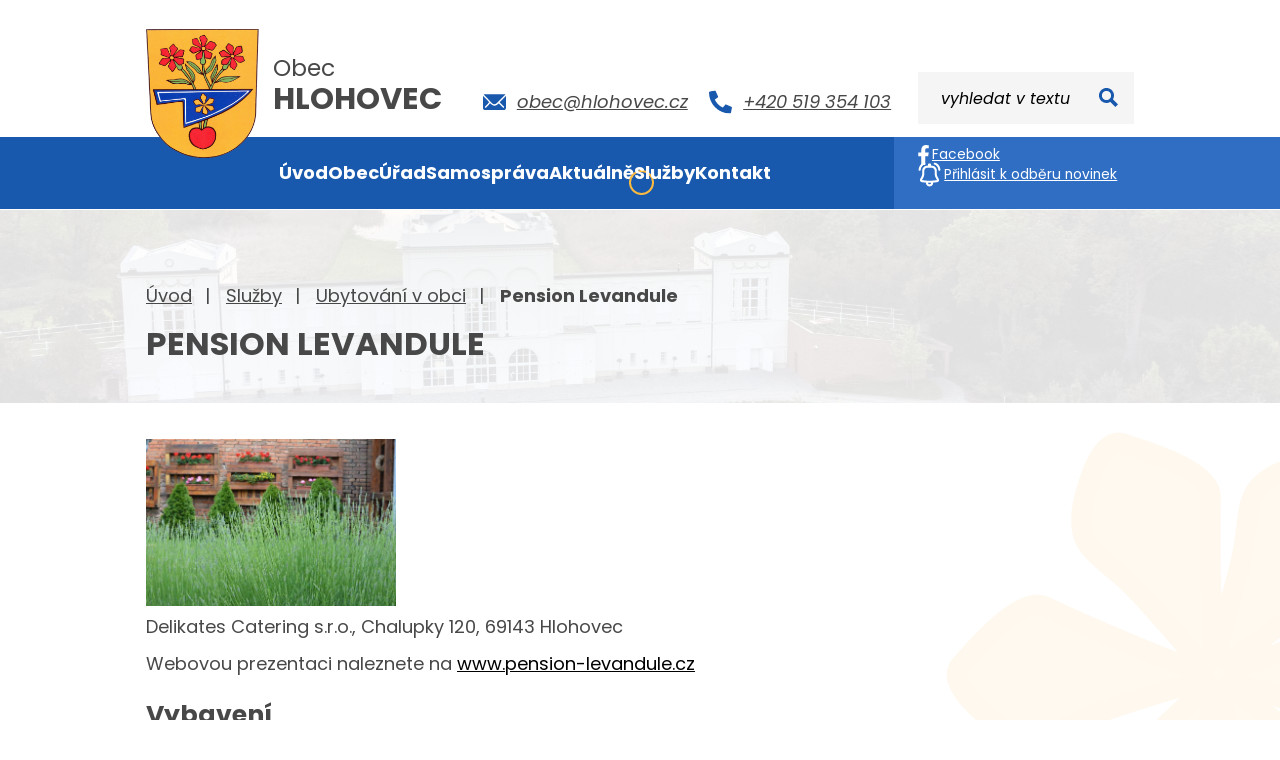

--- FILE ---
content_type: text/html; charset=utf-8
request_url: https://www.hlohovec.cz/ubytovani-v-obci/pension-levandule
body_size: 16864
content:
<!DOCTYPE html>
<html lang="cs" data-lang-system="cs">
	<head>



		<!--[if IE]><meta http-equiv="X-UA-Compatible" content="IE=EDGE"><![endif]-->
			<meta name="viewport" content="width=device-width, initial-scale=1, user-scalable=yes">
			<meta http-equiv="content-type" content="text/html; charset=utf-8" />
			<meta name="robots" content="index,follow" />
			<meta name="author" content="Antee s.r.o." />
			<meta name="description" content="Delikates Catering s.r.o., Chalupky 120, 69143 Hlohovec
Webovou prezentaci naleznete na www.pension-levandule.cz
Vybavení
UBYTOVÁNÍ
Vesnice, ve které žijeme a nabízíme ubytování, si zachovala svůj vesnický ráz. I když je Hlohovec v těsné blízkosti Lednice a Valtic, je stranou turistického ruchu. V našem pensionu se můžete ubytovat v pokoji dvoulůžkovém, třílůžkovém nebo větším apartmánu, který je vhodný i pro rodiny s dětmi. Každý pokoj má vlastní sociální zařízení /sprcha, WC/. V celém pensionu je bezdrátové wifi připojení a během pobytu mohou naši hosté využívat společenskou místnost či venkovní posezení na dvorku. Během pobytu je pro naše hosty k dispozici káva a čaj zdarma.
SNÍDANĚ A POLOPENZE
Dobrý den začíná dobrou snídaní. Součástí ubytování je proto bohatá snídaně. Můžete při ní ochutnat naše marmelády, pomazánky, zavařeniny, domácí vajíčka nebo ovocné šťávy. Pokud se o jídlo nechcete příliš starat ani večer, můžete to nechat na nás a domluvit se s námi na polopenzi. Rádi se postaráme o to, abyste se u nás dobře najedli.
Těšíme se na setkání s vámi a věříme, že se k nám budete rádi vracet." />
			<meta name="viewport" content="width=device-width, initial-scale=1, user-scalable=yes" />
			<meta property="og:image" content="http://www.hlohovec.cz/image.php?oid=10991045" />
<title>Pension Levandule | Obec Hlohovec, okres Břeclav</title>

		<link rel="stylesheet" type="text/css" href="https://cdn.antee.cz/jqueryui/1.8.20/css/smoothness/jquery-ui-1.8.20.custom.css?v=2" integrity="sha384-969tZdZyQm28oZBJc3HnOkX55bRgehf7P93uV7yHLjvpg/EMn7cdRjNDiJ3kYzs4" crossorigin="anonymous" />
		<link rel="stylesheet" type="text/css" href="/style.php?nid=UUdDR1Y=&amp;ver=1768399196" />
		<link rel="stylesheet" type="text/css" href="/css/libs.css?ver=1768399900" />
		<link rel="stylesheet" type="text/css" href="https://cdn.antee.cz/genericons/genericons/genericons.css?v=2" integrity="sha384-DVVni0eBddR2RAn0f3ykZjyh97AUIRF+05QPwYfLtPTLQu3B+ocaZm/JigaX0VKc" crossorigin="anonymous" />

		<script src="/js/jquery/jquery-3.0.0.min.js" ></script>
		<script src="/js/jquery/jquery-migrate-3.1.0.min.js" ></script>
		<script src="/js/jquery/jquery-ui.min.js" ></script>
		<script src="/js/jquery/jquery.ui.touch-punch.min.js" ></script>
		<script src="/js/libs.min.js?ver=1768399900" ></script>
		<script src="/js/ipo.min.js?ver=1768399889" ></script>
			<script src="/js/locales/cs.js?ver=1768399196" ></script>

			<script src='https://www.google.com/recaptcha/api.js?hl=cs&render=explicit' ></script>

		<link href="/uredni-deska?action=atom" type="application/atom+xml" rel="alternate" title="Úřední deska">
		<link href="/projekty-a-rozvoj-obce?action=atom" type="application/atom+xml" rel="alternate" title="Projekty a rozvoj obce">
		<link href="/zapisy-ze-zastupitelstva-obce?action=atom" type="application/atom+xml" rel="alternate" title="Zápisy ze zastupitelstva obce">
		<link href="/aktuality?action=atom" type="application/atom+xml" rel="alternate" title="Aktuality">
		<link href="/kulturni-akce?action=atom" type="application/atom+xml" rel="alternate" title="Kulturní akce">
		<link href="/umrtni-oznameni?action=atom" type="application/atom+xml" rel="alternate" title="Úmrtní oznámení">
		<link href="/zpravodaj-obce?action=atom" type="application/atom+xml" rel="alternate" title="Zpravodaj obce">
		<link href="/ubytovani-v-obci?action=atom" type="application/atom+xml" rel="alternate" title="Ubytování v obci">
		<link href="/mistni-spolky?action=atom" type="application/atom+xml" rel="alternate" title="Místní spolky">
		<link href="/stravovani?action=atom" type="application/atom+xml" rel="alternate" title="Stravování">
		<link href="/historie?action=atom" type="application/atom+xml" rel="alternate" title="Historie">
		<link href="/poskytnute-informace-dle-zakona?action=atom" type="application/atom+xml" rel="alternate" title="Poskytnuté informace dle zákona">
<meta name="format-detection" content="telephone=no">
<link rel="preconnect" href="https://fonts.googleapis.com">
<link rel="preconnect" href="https://fonts.gstatic.com" crossorigin>
<link href="https://fonts.googleapis.com/css2?family=Poppins:ital,wght@0,400;0,700;1,400&amp;display=fallback" rel="stylesheet">
<link href="/image.php?nid=21298&amp;oid=10931305" rel="icon" type="image/png">
<link rel="shortcut icon" href="/image.php?nid=21298&amp;oid=10931305">





<script>
//posun h1
ipo.api.live('h1', function(el) {
if( (!document.getElementById('page10873400') ) && $("#system-menu").length != 1 && !$(".error").length )
{
if (window.innerWidth >= 1025)
{
$(el).wrap("<div class='wrapper-h1 layout-container' />");
$(".wrapper-h1").insertAfter("#iponavigation p");
}
}
});
//převod úvodní fotky do drobečkové navigace
ipo.api.live('body', function(el) {
if( ( !document.getElementById('page10873400') ) && ( !$(".error").length ) )
{
if( $(el).find(".subpage-background").length )
{
var image_back = $(el).find(".subpage-background .boxImage").html();
$(el).find("#iponavigation").append(image_back);
}
}
});
ipo.api.live('body', function(el) {
//oprava rozměrů fotek
var getMeta = (url, cb) => {
const img = new Image();
img.onload = () => cb(null, img);
img.onerror = (err) => cb(err);
img.src = url;
};
$("img[data-id='automatic-dimension']").each(function( index, es ) {
getMeta($(this).attr("src"), (err, img) => {
$(this).attr("width", img.naturalWidth);
$(this).attr("height", img.naturalHeight);
});
});
//oprava lazyloading
$("img:not(.not-loaded)").each(function( index, es ) {
if( !$(this).is('[loading]').length ){
$(this).attr("loading", "lazy");
var src = $(this).attr("src");
$(this).attr("data-src", src);
}
});
//přesun vyhledávání
$(el).find(".elasticSearchForm").appendTo(".header-fulltext");
//přejmenování placeholderu
$(el).find(".elasticSearchForm input[type='text']").attr("placeholder", "vyhledat v textu");
//funkce pro zobrazování, skrývání vyhledávání a ovládání na desktopu
$(el).find(".elasticSearchForm input[type='text']").on("click change focus", function() {
if ( $(this).val() )
{
$(el).find(".elasticSearchForm").addClass("active");
}
else
{
$(el).find(".elasticSearchForm").removeClass("active");
}
});
//funkce na přidání posuvníku
function displayWhisperer()
{
if( !$(".elasticSearch-autocompleteResult").is(':empty')  )
{
$("body").addClass("apply-scroll");
}
else
{
$("body").removeClass("apply-scroll");
}
}
$(".elasticSearchForm input[type='text']").keyup(function() {
$.ajax({
type: "POST",
data: 'keyword=' + $(this).val(),
beforeSend: function() {
displayWhisperer();
},
success: function(data) {
displayWhisperer();
}
});
});
});
//funkce pro zobrazování a skrývání vyhledávání
ipo.api.live(".header-fulltext > a", function(el){
var ikonaLupa = $(el).find(".ikona-lupa");
$(el).click(function(e) {
e.preventDefault();
$(this).toggleClass("search-active");
$("body").toggleClass("search-active");
if($(this).hasClass("search-active"))
{
$(ikonaLupa).text('X');
$(ikonaLupa).attr("title","Zavřít vyhledávání");
}
else
{
$(this).removeClass("search-active");
$("body").removeClass("search-active");
if( $("body").hasClass("apply-scroll") )
{
$("body").removeClass("apply-scroll");
}
$(ikonaLupa).attr("title","Otevřít vyhledávání");
$(".elasticSearchForm input[type=text]").val("");
}
$(".elasticSearchForm input[type=text]").focus();
});
});
//označení položek, které mají submenu
ipo.api.live('#ipotopmenu ul.topmenulevel1 li.topmenuitem1', function(el) {
var submenu2 = $(el).find("ul.topmenulevel2");
if (submenu2.length)
{
var title_link = $(el).find("> a").text();
$(submenu2).append("<h3>"+title_link+"</\h3>");
$(el).addClass("hasSubmenu");
$(el).find("> a").after("<span class='open-submenu' />");
}
});
//wrapnutí spanu do poležek první úrovně
ipo.api.live('#ipotopmenu ul.topmenulevel1 li.topmenuitem1 > a', function(el) {
$(el).wrapInner("<span>");
});
//rozbaleni menu
$(function() {
if (window.innerWidth <= 1024)
{
$(".topmenulevel1 > li.hasSubmenu").each(function( index, es ) {
if( $(es).hasClass("active") )
{
$(".topmenulevel1 > li.hasSubmenu.active > ul.topmenulevel2").css("display","block");
$(".topmenulevel1 > li.hasSubmenu.active > .open-submenu").addClass("see-more");
}
$(es).find("> .open-submenu").click(function(e) {
if( $(es).hasClass("active") && $(this).hasClass("see-more") )
{
$(this).removeClass("see-more");
$(es).find("> ul.topmenulevel2").css("display","none");
}
else{
$(this).toggleClass("see-more");
if($(this).hasClass("see-more")) {
$("ul.topmenulevel2").css("display","none");
$(this).next("ul.topmenulevel2").css("display","block");
$(".topmenulevel1 > li > a").removeClass("see-more");
$(this).addClass("see-more");
} else {
$(this).removeClass("see-more");
$(this).next("ul.topmenulevel2").css("display","none");
}
}
});
});
}
});
ipo.api.live('#ipotopmenu ul.topmenulevel2 li.topmenuitem2', function(el) {
var submenu3 = $(el).find("ul.topmenulevel3");
if (submenu3.length)
{
var title_link = $(el).find("> a").text();
$(submenu3).append("<h4>"+title_link+"</\h4>");
$(el).addClass("hasSubmenu");
$(el).find("> a").after("<span class='open-submenu' />");
}
});
ipo.api.live('#ipotopmenu ul.topmenulevel2 li.topmenuitem2 > a', function(el) {
$(el).wrapInner("<span>");
});
//rozbaleni menu
$(function() {
if (window.innerWidth <= 1024)
{
$(".topmenulevel2 > li.hasSubmenu").each(function( index, es ) {
if( $(es).find("> .topmenulevel3 > li.active").length )
{
$(es).addClass("active");
}
if( $(es).hasClass("active") )
{
$(".topmenulevel2 > li.hasSubmenu.active > ul.topmenulevel3").css("display","block");
$(".topmenulevel2 > li.hasSubmenu.active > .open-submenu").addClass("see-more");
}
$(es).find("> .open-submenu").click(function(e) {
if( $(es).hasClass("active") && $(this).hasClass("see-more")  )
{
$(this).removeClass("see-more");
$(es).find("> ul.topmenulevel3").css("display","none");
}
else
{
$(this).toggleClass("see-more");
if( $(this).hasClass("see-more") )
{
$("ul.topmenulevel3").css("display","none");
$(".topmenulevel2 > li.hasSubmenu > .open-submenu").removeClass("see-more");
$(this).next("ul.topmenulevel3").css("display","block");
$(this).addClass("see-more");
}
else
{
$(this).removeClass("see-more");
$(this).next("ul.topmenulevel3").css("display","none");
}
}
});
});
}
});
ipo.api.live('#ipotopmenu ul.topmenulevel3 li.topmenuitem3 > a', function(el) {
$(el).wrapInner("<span>");
});
ipo.api.live("body", function(el){
//galerie
$(el).find(".gallery .matrix > li").each(function( index, es ) {
if( $(es).find("div > a img").length )
{
var productImage = $(es).find("div > a img").attr("src");
$(es).find("div > a img").attr("data-imageUrl", productImage);
var productAttribute = $(es).find("div > a img").attr("data-imageUrl");
var productResult = productAttribute.split("&width")[0];
$(es).find("div > a > img").attr("src", productResult);
$(es).find("div > a > img").attr("data-src", productResult);
}
else
{
var link_product = $(es).find(".title > a").attr("href");
$(es).addClass("not-image");
$(es).find("div > h2").after('<a href="'+link_product+'"></\a>');
}
var link_product = $(es).find(".title > a").attr("href");
var title_product = $(es).find(".title").attr("title");
$(es).find(".title a").text(title_product);
$(es).append("<a class='link__wrapper' href='"+link_product+"'><\/a>");
if( $("html[lang='cs']").length ){
$(es).append('<span class="vstup">Vstoupit do alba <svg xmlns="http://www.w3.org/2000/svg" version="1.1" x="0" y="0" width="6" height="10" viewBox="0 0 6 10" xml:space="preserve" enable-background="new 0 0 6 10"><path d="m1.7 9.7 4-4c.2-.2.3-.5.3-.7a1 1 0 0 0-.3-.7l-4-4A1 1 0 0 0 .3.3c-.4.4-.4.9 0 1.4L3.6 5 .3 8.4c-.4.5-.4 1 0 1.4.4.3 1.1.3 1.4-.1z" fill="#d6bea9"/>\span>');
}
if( $("html[lang='en']").length ){
$(es).append('<span class="vstup">Enter the album <svg xmlns="http://www.w3.org/2000/svg" version="1.1" x="0" y="0" width="6" height="10" viewBox="0 0 6 10" xml:space="preserve" enable-background="new 0 0 6 10"><path d="m1.7 9.7 4-4c.2-.2.3-.5.3-.7a1 1 0 0 0-.3-.7l-4-4A1 1 0 0 0 .3.3c-.4.4-.4.9 0 1.4L3.6 5 .3 8.4c-.4.5-.4 1 0 1.4.4.3 1.1.3 1.4-.1z" fill="#d6bea9"/>\span>');
}
if( $("html[lang='de']").length ){
$(es).append('<span class="vstup">Eintreten <svg xmlns="http://www.w3.org/2000/svg" version="1.1" x="0" y="0" width="6" height="10" viewBox="0 0 6 10" xml:space="preserve" enable-background="new 0 0 6 10"><path d="m1.7 9.7 4-4c.2-.2.3-.5.3-.7a1 1 0 0 0-.3-.7l-4-4A1 1 0 0 0 .3.3c-.4.4-.4.9 0 1.4L3.6 5 .3 8.4c-.4.5-.4 1 0 1.4.4.3 1.1.3 1.4-.1z" fill="#d6bea9"/>\span>');
}
$(es).find("> div > *").unwrap();
});
if( $(el).find(".images > div").length && !$(el).find(".catalog.view-itemDetail").length )
{
$(el).find(".images > div").each(function( index, es ) {
var productImage = $(es).find(".image-inner-wrapper a.image-detail img").attr("data-src");
var productResult = productImage.split("&width")[0];
$(es).find(".image-inner-wrapper a.image-detail img").attr("data-src", productResult);
});
}
else
{
$(el).find(".images > div").each(function( index, es ) {
var productImage = $(es).find(".image-inner-wrapper a.image-detail img").attr("src");
var productResult = productImage.split("&width")[0];
$(es).find(".image-inner-wrapper a.image-detail img").attr("src", productResult);
});
}
//odwrapnutí novinek + odstranění &width
if( $(el).find(".articles > .article").length ){
$(el).find(".articles > .article").each(function( index, es ) {
if( $(es).find("a:not(.morelink) img").length ){
var productImage = $(es).find("a:not(.morelink) img").attr("data-src");
var productResult = productImage.split("&width")[0];
$(es).find("a:not(.morelink) img").attr("data-src", productResult);
}
});
}
//zjištění zda se jedná o stránku 404
if( $(el).find(".ipopagetext .error").length )
{
$(el).addClass("error-page");
}
//přidání třídy action-button
$(el).find(".backlink").addClass("action-button");
//wrapnutí subpage-rozcestníku
$(el).find(".ipo-widget[data-mce-fragment] ul > li > a").wrapInner("<span />");
//přesun patičky
$(el).find("#ipocopyright").insertAfter("#ipocontainer");
});
</script>
<script>
$.getScript('//translate.google.com/translate_a/element.js?cb=googleTranslateElementInit');
function googleTranslateElementInit() {
new google.translate.TranslateElement({
pageLanguage: 'cs',
includedLanguages: 'cs,en,de,it,pl,fr,sp,uk,ru',
gaTrack: true,
layout: google.translate.TranslateElement.InlineLayout.SIMPLE
}, 'google_translate_element');
}
</script>
<link rel="preload" href="/file.php?nid=21298&amp;oid=10931361" as="script">
<script src="/file.php?nid=21298&amp;oid=10931361"></script>
<link rel="preload" href="/file.php?nid=21298&amp;oid=10931360" as="style">
<link rel="stylesheet" href="/file.php?nid=21298&amp;oid=10931360">
<script>
ipo.api.live('body', function(el) {
$("table").each(function( index, es ) {
if( $(this).find("th").length && !$(this).hasClass("datagrid") && !$(this).hasClass("ui-datepicker-calendar") ){
$(this).basictable({
breakpoint: 1024
});
}
});
});
</script>
<link rel="preload" href="/image.php?nid=21298&amp;oid=10931310" as="image">
	</head>

	<body id="page10899810" class="subpage10899810 subpage10899796"
			
			data-nid="21298"
			data-lid="CZ"
			data-oid="10899810"
			data-layout-pagewidth="1024"
			
			data-slideshow-timer="3"
			 data-ipo-article-id="879356"
						
				
				data-layout="responsive" data-viewport_width_responsive="1024"
			>



						<div id="ipocontainer">

			<div class="menu-toggler">

				<span>Menu</span>
				<span class="genericon genericon-menu"></span>
			</div>

			<span id="back-to-top">

				<i class="fa fa-angle-up"></i>
			</span>

			<div id="ipoheader">

				<div class="header-inner__container">
	<div class="row header-inner flex-container layout-container">
		<div class="logo">
			<a title="Obec Hlohovec" href="/" class="header-logo">
				<span class="znak">
					<img src="/image.php?nid=21298&amp;oid=10931310" width="113" height="129" alt="Obec Hlohovec">
				</span>
				<span class="nazev-obce">
					<span>Obec</span>
					<span>Hlohovec</span>
				</span>
			</a>
		</div>
		<div class="header-kontakt flex-container">
			<a href="mailto:obec@hlohovec.cz">
				<svg xmlns="http://www.w3.org/2000/svg" width="23" height="15.9" viewbox="0 0 23 15.9"><g data-name="Icon ionic-ios-mail" fill="#1858ad"><path data-name="Path 1" d="m22.8 1.9-6 6.1a.1.1 0 0 0 0 .2l4.2 4.4a1 1 0 0 1 0 1 1 1 0 0 1-1 0l-4.2-4.4h-.1l-1 1a5 5 0 0 1-3.2 1.4 5 5 0 0 1-3.2-1.4l-1-1a.1.1 0 0 0-.2 0L3 13.6a1 1 0 0 1-1 0 1 1 0 0 1 0-1l4.1-4.4a.1.1 0 0 0 0-.2l-6-6H0v12.2a2 2 0 0 0 1.6 1.7h19.5a2 2 0 0 0 1.8-1.8v-12a.1.1 0 0 0-.2-.2"></path><path data-name="Path 2" d="M11.4 10.1a3 3 0 0 0 2.2-1L22.4.5 21.3.1H1.7L.7.5l8.6 8.8a3 3 0 0 0 2.2.9"></path></g></svg>
				<span>obec@hlohovec.cz</span>
			</a>
			<a href="tel:+420519354103">
				<svg xmlns="http://www.w3.org/2000/svg" width="23" height="23" viewbox="0 0 23 23"><path d="m22.3 16.3-5-2.2a1 1 0 0 0-1.2.3l-2.3 2.7a17 17 0 0 1-8-8L8.7 7A1 1 0 0 0 9 5.8L6.7.7A1 1 0 0 0 5.5 0L.8 1.1a1 1 0 0 0-.8 1A21 21 0 0 0 20.8 23a1 1 0 0 0 1.1-.8l1-4.7a1 1 0 0 0-.6-1.2" fill="#1858ad"></path></svg>
				<span>+420 519 354 103</span>
			</a>
		</div>
		<div class="header-icons flex-container">
			<a href="https://www.facebook.com/obechlohovec75/?locale=cs_CZ" target="_blank" rel="noopener noreferrer">
				<svg xmlns="http://www.w3.org/2000/svg" width="16.1" height="30" viewbox="0 0 16.1 30"><path data-name="Icon awesome-facebook-f" d="m15 16.9.9-5.5h-5.3V8a2.7 2.7 0 0 1 3.1-3h2.4V.5L11.9 0C7.6 0 4.8 2.6 4.8 7.3v4.1H0V17h4.8v13h5.8V16.9Z" fill="#fff"></path></svg>
				<span>Facebook</span>
			</a>
			<a href="/aktuality?action=addSubscriber&amp;nid=21298" target="_blank" rel="noopener noreferrer">
				<!-- munipolis svg
<svg xmlns="http://www.w3.org/2000/svg" width="35" height="35" viewBox="0 0 35 35"><defs><clipPath id="a"><path data-name="Rectangle 354" fill="#fff" d="M0 0h35v35H0z"/></clipPath></defs><g data-name="Group 1164"><g data-name="Group 1163" clip-path="url(#a)" fill="#fff"><path data-name="Path 241" d="M17.5 0a17.5 17.5 0 0 0-5.8 34 1 1 0 0 0 1.4-1 1 1 0 0 0-.7-1 15.3 15.3 0 1 1 10.2 0 1 1 0 0 0-.7 1 1 1 0 0 0 1.4 1 17.5 17.5 0 0 0-5.8-34"/><path data-name="Path 242" d="M17.4 8.2a9.3 9.3 0 0 1 5 17.2 1 1 0 0 0-.5 1 1.1 1.1 0 0 0 1.7.9 11.5 11.5 0 1 0-12.1 0 1.1 1.1 0 0 0 1.6-1 1 1 0 0 0-.5-.9 9.3 9.3 0 0 1 4.8-17.2"/><path data-name="Path 243" d="M17.5 13.1a4.4 4.4 0 0 1 1 8.6V34a1 1 0 1 1-2 0V21.7a4.4 4.4 0 0 1 1-8.6m-1.6 4.4a1.6 1.6 0 1 0 1.6-1.6 1.6 1.6 0 0 0-1.6 1.6" fill-rule="evenodd"/></g></g></svg>
-->
				<?xml version="1.0" encoding="utf-8"?><!-- Uploaded to: SVG Repo, www.svgrepo.com, Generator: SVG Repo Mixer Tools -->
				<svg width="25px" height="25px" viewbox="0 0 24 24" fill="none" xmlns="http://www.w3.org/2000/svg">
					<path fill-rule="evenodd" clip-rule="evenodd" d="M11.5 0.999992C10.9477 0.999992 10.5 1.44771 10.5 1.99999V2.99999H9.99998C7.23864 2.99999 4.99998 5.23824 4.99998 7.99975V11C4.99998 11.7377 4.76718 12.5722 4.39739 13.4148C4.03164 14.2482 3.55875 15.0294 3.14142 15.6439C2.38188 16.7624 2.85215 18.5301 4.40564 18.8103C5.42144 18.9935 6.85701 19.2115 8.54656 19.3527C8.54454 19.4015 8.54352 19.4506 8.54352 19.5C8.54352 21.433 10.1105 23 12.0435 23C13.9765 23 15.5435 21.433 15.5435 19.5C15.5435 19.4482 15.5424 19.3966 15.5402 19.3453C17.1921 19.204 18.596 18.9903 19.5943 18.8103C21.1478 18.5301 21.6181 16.7624 20.8586 15.6439C20.4412 15.0294 19.9683 14.2482 19.6026 13.4148C19.2328 12.5722 19 11.7377 19 11V7.99975C19 5.23824 16.7613 2.99999 14 2.99999H13.5V1.99999C13.5 1.44771 13.0523 0.999992 12.5 0.999992H11.5ZM12 19.5C12.5113 19.5 13.0122 19.4898 13.4997 19.4715C13.5076 20.2758 12.8541 20.9565 12.0435 20.9565C11.2347 20.9565 10.5803 20.2778 10.5872 19.4746C11.0473 19.491 11.5191 19.5 12 19.5ZM9.99998 4.99999C8.34305 4.99999 6.99998 6.34297 6.99998 7.99975V11C6.99998 12.1234 6.65547 13.2463 6.22878 14.2186C5.79804 15.2 5.25528 16.0911 4.79599 16.7675C4.78578 16.7825 4.78102 16.7969 4.77941 16.8113C4.77797 16.8242 4.77919 16.8362 4.78167 16.8458C6.3644 17.1303 9.00044 17.5 12 17.5C14.9995 17.5 17.6356 17.1303 19.2183 16.8458C19.2208 16.8362 19.222 16.8242 19.2206 16.8113C19.2189 16.7969 19.2142 16.7825 19.204 16.7675C18.7447 16.0911 18.2019 15.2 17.7712 14.2186C17.3445 13.2463 17 12.1234 17 11V7.99975C17 6.34297 15.6569 4.99999 14 4.99999H9.99998Z" fill="#FFF"></path>
					<path fill-rule="evenodd" clip-rule="evenodd" d="M16.0299 0.757457C16.1622 0.228068 16.7146 -0.102469 17.2437 0.0301341C17.3131 0.0476089 17.3789 0.0669732 17.4916 0.104886C17.6295 0.151258 17.8183 0.221479 18.0424 0.322098C18.4894 0.522794 19.0851 0.848127 19.6982 1.35306C20.9431 2.37831 22.2161 4.1113 22.495 6.9005C22.55 7.45005 22.149 7.94009 21.5995 7.99504C21.05 8.05 20.5599 7.64905 20.505 7.09951C20.2839 4.88869 19.3068 3.62168 18.4268 2.89692C17.9774 2.52686 17.5418 2.28969 17.2232 2.14664C17.0645 2.07538 16.9369 2.02841 16.8541 2.00057C16.8201 1.98913 16.7859 1.97833 16.7513 1.96858C16.2192 1.83203 15.8964 1.2912 16.0299 0.757457Z" fill="#FFFF"></path>
					<path fill-rule="evenodd" clip-rule="evenodd" d="M7.97014 0.757457C7.83619 0.221662 7.29326 -0.104099 6.75746 0.0298498C6.68765 0.0473468 6.62176 0.066766 6.5084 0.104885C6.37051 0.151257 6.1817 0.221478 5.9576 0.322097C5.51059 0.522793 4.91493 0.848125 4.30179 1.35306C3.05685 2.37831 1.78388 4.1113 1.50496 6.90049C1.45001 7.45003 1.85095 7.94008 2.40049 7.99503C2.95004 8.04998 3.44008 7.64904 3.49504 7.0995C3.71612 4.88869 4.69315 3.62168 5.57321 2.89692C6.02257 2.52686 6.45815 2.28969 6.77678 2.14664C6.93548 2.07538 7.06308 2.02841 7.14589 2.00057C7.17991 1.98913 7.21413 1.97833 7.24867 1.96858C7.78081 1.83203 8.10358 1.2912 7.97014 0.757457Z" fill="#FFF"></path>
				</svg>

				<span>Přihlásit k odběru novinek</span>
			</a>
		</div>
		<div class="header-fulltext">
			<a href="#"><span title="Otevřít vyhledávání" class="ikona-lupa">Ikona</span></a>
		</div>
		<div class="header-translate">
			<div id="google_translate_element"></div>
		</div>
	</div>
</div>



<div class="subpage-background">
	
		 
		<div class="boxImage">
			<img src="/image.php?oid=10931314&amp;nid=21298" width="2000" height="312" alt="Obec Hlohovec">
		</div>
		 
		
	
</div>			</div>

			<div id="ipotopmenuwrapper">

				<div id="ipotopmenu">
<h4 class="hiddenMenu">Horní menu</h4>
<ul class="topmenulevel1"><li class="topmenuitem1 noborder" id="ipomenu10873400"><a href="/">Úvod</a></li><li class="topmenuitem1" id="ipomenu10899604"><a href="/obec">Obec</a><ul class="topmenulevel2"><li class="topmenuitem2" id="ipomenu10954448"><a href="/historie">Historie</a></li><li class="topmenuitem2" id="ipomenu10899610"><a href="/soucasnost">Současnost</a></li><li class="topmenuitem2" id="ipomenu10899615"><a href="/foto-a-videogalerie">Foto a videogalerie</a></li><li class="topmenuitem2" id="ipomenu10899844"><a href="/mistni-spolky">Místní spolky</a></li><li class="topmenuitem2" id="ipomenu10899617"><a href="/projekty-a-rozvoj-obce">Projekty a rozvoj obce</a></li><li class="topmenuitem2" id="ipomenu11068283"><a href="http://data.ala1.com/chart/chart.php?probe=11359235" target="_blank">Meteostanice v obci</a></li><li class="topmenuitem2" id="ipomenu11306402"><a href="https://1url.cz/Ku6oR" target="_top">Geoportál</a></li></ul></li><li class="topmenuitem1" id="ipomenu10873402"><a href="/urad">Úřad</a><ul class="topmenulevel2"><li class="topmenuitem2" id="ipomenu10873412"><a href="/povinne-informace">Povinné informace</a></li><li class="topmenuitem2" id="ipomenu10873409"><a href="/uredni-deska">Úřední deska</a></li><li class="topmenuitem2" id="ipomenu10899618"><a href="/formulare">Formuláře</a></li><li class="topmenuitem2" id="ipomenu10873408"><a href="/poskytovani-informaci-prijem-podani">Poskytování informací, příjem podání</a></li><li class="topmenuitem2" id="ipomenu10899621"><a href="/uzemni-plan">Územní plán</a></li><li class="topmenuitem2" id="ipomenu10873405"><a href="/vyhlasky-zakony">Obecně závazné vyhlášky a nařízení</a></li><li class="topmenuitem2" id="ipomenu10965493"><a href="/poskytnute-informace-dle-zakona">Poskytnuté informace dle zákona</a></li><li class="topmenuitem2" id="ipomenu10899628"><a href="/ochrana-osobnich-udaju">Ochrana osobních údajů</a></li><li class="topmenuitem2" id="ipomenu10873403"><a href="/zakladni-informace">Základní informace</a></li><li class="topmenuitem2" id="ipomenu10873414"><a href="/verejne-zakazky">Veřejné zakázky</a></li><li class="topmenuitem2" id="ipomenu10899663"><a href="https://cro.justice.cz/" target="_blank">Registr oznámení</a></li><li class="topmenuitem2" id="ipomenu11887986"><a href="https://poplatky.hlohovec.cz" target="_blank">Poplatky</a></li></ul></li><li class="topmenuitem1" id="ipomenu10899637"><a href="/samosprava">Samospráva</a><ul class="topmenulevel2"><li class="topmenuitem2" id="ipomenu10899644"><a href="/zastupitelstvo-obce">Zastupitelstvo obce</a></li><li class="topmenuitem2" id="ipomenu10899735"><a href="/zapisy-ze-zastupitelstva-obce">Zápisy ze zastupitelstva obce</a></li><li class="topmenuitem2" id="ipomenu10899646"><a href="/rada-obce">Rada obce</a></li><li class="topmenuitem2" id="ipomenu10899648"><a href="/vybory-a-komise">Výbory a komise</a></li><li class="topmenuitem2" id="ipomenu11006803"><a href="/schvaleny-strednedoby-vyhled-rozpoctu">Schválený střednědobý výhled rozpočtu</a></li><li class="topmenuitem2" id="ipomenu11006805"><a href="/schvaleny-rozpocet-a-rozpoctova-opatreni">Schválený rozpočet a rozpočtová opatření</a></li><li class="topmenuitem2" id="ipomenu11006809"><a href="/schvaleny-zaverecny-ucet">Schválený závěrečný účet</a></li></ul></li><li class="topmenuitem1" id="ipomenu10899769"><a href="/aktualne">Aktuálně</a><ul class="topmenulevel2"><li class="topmenuitem2" id="ipomenu10899770"><a href="/aktuality">Aktuality</a></li><li class="topmenuitem2" id="ipomenu10899775"><a href="/kulturni-akce">Kulturní akce</a></li><li class="topmenuitem2" id="ipomenu10899782"><a href="/umrtni-oznameni">Úmrtní oznámení</a></li><li class="topmenuitem2" id="ipomenu10899790"><a href="/zpravodaj-obce">Zpravodaj obce</a></li></ul></li><li class="topmenuitem1 active" id="ipomenu10899796"><a href="/sluzby">Služby</a><ul class="topmenulevel2"><li class="topmenuitem2 active" id="ipomenu10899810"><a href="/ubytovani-v-obci">Ubytování v obci</a></li><li class="topmenuitem2" id="ipomenu10899800"><a href="/odpadove-hospodarstvi">Odpadové hospodářství</a></li><li class="topmenuitem2" id="ipomenu10899860"><a href="/kulturni-dum">Kulturní dům - rezervace</a></li><li class="topmenuitem2" id="ipomenu10899855"><a href="/stravovani">Stravování</a></li><li class="topmenuitem2" id="ipomenu10899865"><a href="/sportovni-areal">Sportovní areál</a></li><li class="topmenuitem2" id="ipomenu10899870"><a href="/zakladni-skola-a-materska-skola">Základní škola a mateřská škola</a></li><li class="topmenuitem2" id="ipomenu10899872"><a href="/detske-hriste">Dětské hřiště</a></li><li class="topmenuitem2" id="ipomenu10899873"><a href="/knihovna">Knihovna</a></li><li class="topmenuitem2" id="ipomenu10899874"><a href="/hrbitov">Hřbitov</a></li><li class="topmenuitem2" id="ipomenu10899876"><a href="/farnost">Farnost</a></li><li class="topmenuitem2" id="ipomenu12236913"><a href="https://prostedoma.jmk.cz/" target="_blank">Sociální služby a pomoc</a></li></ul></li><li class="topmenuitem1" id="ipomenu10899878"><a href="/kontakt">Kontakt</a></li></ul>
					<div class="cleartop"></div>
				</div>
			</div>
			<div id="ipomain">
				<div class="elasticSearchForm elasticSearch-container" id="elasticSearch-form-10900005" >
	<h4 class="newsheader">Fulltextové vyhledávání</h4>
	<div class="newsbody">
<form action="/ubytovani-v-obci/pension-levandule?do=mainSection-elasticSearchForm-10900005-form-submit" method="post" id="frm-mainSection-elasticSearchForm-10900005-form">
<label hidden="" for="frmform-q">Fulltextové vyhledávání</label><input type="text" placeholder="Vyhledat v textu" autocomplete="off" name="q" id="frmform-q" value=""> 			<input type="submit" value="Hledat" class="action-button">
			<div class="elasticSearch-autocomplete"></div>
</form>
	</div>
</div>

<script >

	app.index.requireElasticSearchAutocomplete('frmform-q', "\/fulltextove-vyhledavani?do=autocomplete");
</script>
<div class="data-aggregator-calendar" id="data-aggregator-calendar-11050553">
	<h4 class="newsheader">Kalendář akcí</h4>
	<div class="newsbody">
<div id="snippet-mainSection-dataAggregatorCalendar-11050553-cal"><div class="blog-cal ui-datepicker-inline ui-datepicker ui-widget ui-widget-content ui-helper-clearfix ui-corner-all">
	<div class="ui-datepicker-header ui-widget-header ui-helper-clearfix ui-corner-all">
		<a class="ui-datepicker-prev ui-corner-all ajax" href="/ubytovani-v-obci/pension-levandule?mainSection-dataAggregatorCalendar-11050553-date=202512&amp;do=mainSection-dataAggregatorCalendar-11050553-reload" title="Předchozí měsíc">
			<span class="ui-icon ui-icon-circle-triangle-w">Předchozí</span>
		</a>
		<a class="ui-datepicker-next ui-corner-all ajax" href="/ubytovani-v-obci/pension-levandule?mainSection-dataAggregatorCalendar-11050553-date=202602&amp;do=mainSection-dataAggregatorCalendar-11050553-reload" title="Následující měsíc">
			<span class="ui-icon ui-icon-circle-triangle-e">Následující</span>
		</a>
		<div class="ui-datepicker-title">Leden 2026</div>
	</div>
	<table class="ui-datepicker-calendar">
		<thead>
			<tr>
				<th title="Pondělí">P</th>
				<th title="Úterý">Ú</th>
				<th title="Středa">S</th>
				<th title="Čtvrtek">Č</th>
				<th title="Pátek">P</th>
				<th title="Sobota">S</th>
				<th title="Neděle">N</th>
			</tr>

		</thead>
		<tbody>
			<tr>

				<td>

						<span class="tooltip ui-state-default ui-datepicker-other-month">29</span>
				</td>
				<td>

						<span class="tooltip ui-state-default ui-datepicker-other-month">30</span>
				</td>
				<td>

						<span class="tooltip ui-state-default ui-datepicker-other-month">31</span>
				</td>
				<td>

						<span class="tooltip ui-state-default day-off holiday" title="Nový rok">1</span>
				</td>
				<td>

						<span class="tooltip ui-state-default">2</span>
				</td>
				<td>

						<span class="tooltip ui-state-default saturday day-off">3</span>
				</td>
				<td>

						<span class="tooltip ui-state-default sunday day-off">4</span>
				</td>
			</tr>
			<tr>

				<td>

						<span class="tooltip ui-state-default">5</span>
				</td>
				<td>

						<span class="tooltip ui-state-default">6</span>
				</td>
				<td>

						<span class="tooltip ui-state-default">7</span>
				</td>
				<td>

						<span class="tooltip ui-state-default">8</span>
				</td>
				<td>

						<span class="tooltip ui-state-default">9</span>
				</td>
				<td>

						<span class="tooltip ui-state-default saturday day-off">10</span>
				</td>
				<td>

						<span class="tooltip ui-state-default sunday day-off">11</span>
				</td>
			</tr>
			<tr>

				<td>

						<span class="tooltip ui-state-default">12</span>
				</td>
				<td>

						<span class="tooltip ui-state-default">13</span>
				</td>
				<td>

						<span class="tooltip ui-state-default">14</span>
				</td>
				<td>

						<span class="tooltip ui-state-default">15</span>
				</td>
				<td>

						<span class="tooltip ui-state-default">16</span>
				</td>
				<td>

						<span class="tooltip ui-state-default saturday day-off">17</span>
				</td>
				<td>

						<span class="tooltip ui-state-default sunday day-off ui-state-highlight ui-state-active">18</span>
				</td>
			</tr>
			<tr>

				<td>

						<span class="tooltip ui-state-default">19</span>
				</td>
				<td>

						<span class="tooltip ui-state-default">20</span>
				</td>
				<td>

						<span class="tooltip ui-state-default">21</span>
				</td>
				<td>

						<span class="tooltip ui-state-default">22</span>
				</td>
				<td>

						<span class="tooltip ui-state-default">23</span>
				</td>
				<td>

						<span class="tooltip ui-state-default saturday day-off">24</span>
				</td>
				<td>

						<span class="tooltip ui-state-default sunday day-off">25</span>
				</td>
			</tr>
			<tr>

				<td>

						<span class="tooltip ui-state-default">26</span>
				</td>
				<td>

						<span class="tooltip ui-state-default">27</span>
				</td>
				<td>

						<span class="tooltip ui-state-default">28</span>
				</td>
				<td>

						<span class="tooltip ui-state-default">29</span>
				</td>
				<td>

						<span class="tooltip ui-state-default">30</span>
				</td>
				<td>

						<span class="tooltip ui-state-default saturday day-off">31</span>
				</td>
				<td>

						<span class="tooltip ui-state-default sunday day-off ui-datepicker-other-month">1</span>
				</td>
			</tr>
		</tbody>
	</table>
</div>
</div>	</div>
</div>

				<div id="ipomainframe">
					<div id="ipopage">
<div id="iponavigation">
	<h5 class="hiddenMenu">Drobečková navigace</h5>
	<p>
			<a href="/">Úvod</a> <span class="separator">&gt;</span>
			<a href="/sluzby">Služby</a> <span class="separator">&gt;</span>
			<a href="/ubytovani-v-obci">Ubytování v obci</a> <span class="separator">&gt;</span>
			<span class="currentPage">Pension Levandule</span>
	</p>

</div>
						<div class="ipopagetext">
							<div class="blog view-detail content">
								
								<h1>Pension Levandule</h1>

<div id="snippet--flash"></div>
								
																	

<hr class="cleaner">




<hr class="cleaner">

<div class="article">
	
	<div class="article-img--main">

		<a class="image-detail" href="/image.php?nid=21298&amp;oid=10991045&amp;width=700" data-srcset="/image.php?nid=21298&amp;oid=10991045&amp;width=1280 1600w, /image.php?nid=21298&amp;oid=10991045&amp;width=1200 1200w, /image.php?nid=21298&amp;oid=10991045&amp;width=700 700w, /image.php?nid=21298&amp;oid=10991045&amp;width=300 300w" data-image-width="1280" data-image-height="853" data-caption="Pension Levandule">
<img alt="Pension Levandule" class="introImage" loading="lazy" width="1024" height="682" data-src="/image.php?nid=21298&amp;oid=10991045&amp;width=1024&amp;height=682">
</a>
	</div>

	<div class="paragraph text clearfix">
<p>Delikates Catering s.r.o., Chalupky 120, 69143 Hlohovec</p>
<p>Webovou prezentaci naleznete na <a href="http://www.pension-levandule.cz/" target="_blank" rel="noopener noreferrer">www.pension-levandule.cz</a></p>
<h2>Vybavení</h2>
<h3>UBYTOVÁNÍ</h3>
<p>Vesnice, ve které žijeme a nabízíme ubytování, si zachovala svůj vesnický ráz. I když je Hlohovec v těsné blízkosti Lednice a Valtic, je stranou turistického ruchu. V našem pensionu se můžete ubytovat v pokoji dvoulůžkovém, třílůžkovém nebo větším apartmánu, který je vhodný i pro rodiny s dětmi. Každý pokoj má vlastní sociální zařízení /sprcha, WC/. V celém pensionu je bezdrátové wifi připojení a během pobytu mohou naši hosté využívat společenskou místnost či venkovní posezení na dvorku. Během pobytu je pro naše hosty k dispozici káva a čaj zdarma.</p>
<h3>SNÍDANĚ A POLOPENZE</h3>
<p>Dobrý den začíná dobrou snídaní. Součástí ubytování je proto bohatá snídaně. Můžete při ní ochutnat naše marmelády, pomazánky, zavařeniny, domácí vajíčka nebo ovocné šťávy. Pokud se o jídlo nechcete příliš starat ani večer, můžete to nechat na nás a domluvit se s námi na polopenzi. Rádi se postaráme o to, abyste se u nás dobře najedli.</p>
<p>Těšíme se na setkání s vámi a věříme, že se k nám budete rádi vracet.</p>	</div>
		
<div id="snippet--images"><div class="images clearfix">

																				<div class="image-wrapper" data-img="10991046" style="margin: 22.00px; padding: 6px;">
				<div class="image-inner-wrapper with-description">
			<div class="image-thumbnail" style="width: 200px; height: 200px;">
				<a class="image-detail" href="/image.php?nid=21298&amp;oid=10991046&amp;width=700" data-srcset="/image.php?nid=21298&amp;oid=10991046&amp;width=1280 1600w, /image.php?nid=21298&amp;oid=10991046&amp;width=1200 1200w, /image.php?nid=21298&amp;oid=10991046&amp;width=700 700w, /image.php?nid=21298&amp;oid=10991046&amp;width=300 300w" data-image-width="1280" data-image-height="853" data-caption="Pension Levandule" target="_blank">
<img alt="Pension Levandule" style="margin: 0px -51px;" loading="lazy" width="300" height="200" data-src="/image.php?nid=21298&amp;oid=10991046&amp;width=300&amp;height=200">
</a>
			</div>
									<div class="image-description" title="Pension Levandule" style="width: 200px;">
					Pension Levandule
			</div>
						</div>
	</div>
																		<div class="image-wrapper" data-img="10991047" style="margin: 22.00px; padding: 6px;">
				<div class="image-inner-wrapper with-description">
			<div class="image-thumbnail" style="width: 200px; height: 200px;">
				<a class="image-detail" href="/image.php?nid=21298&amp;oid=10991047&amp;width=466" data-srcset="/image.php?nid=21298&amp;oid=10991047&amp;width=682 1600w, /image.php?nid=21298&amp;oid=10991047&amp;width=682 1200w, /image.php?nid=21298&amp;oid=10991047&amp;width=466 700w, /image.php?nid=21298&amp;oid=10991047&amp;width=200 300w" data-image-width="682" data-image-height="1024" data-caption="Pension Levandule" target="_blank">
<img alt="Pension Levandule" style="margin: -51px 0px;" loading="lazy" width="200" height="300" data-src="/image.php?nid=21298&amp;oid=10991047&amp;width=200&amp;height=300">
</a>
			</div>
									<div class="image-description" title="Pension Levandule" style="width: 200px;">
					Pension Levandule
			</div>
						</div>
	</div>
																			<div class="image-wrapper" data-img="10991048" style="margin: 22.00px; padding: 6px;">
				<div class="image-inner-wrapper with-description">
			<div class="image-thumbnail" style="width: 200px; height: 200px;">
				<a class="image-detail" href="/image.php?nid=21298&amp;oid=10991048&amp;width=700" data-srcset="/image.php?nid=21298&amp;oid=10991048&amp;width=1280 1600w, /image.php?nid=21298&amp;oid=10991048&amp;width=1200 1200w, /image.php?nid=21298&amp;oid=10991048&amp;width=700 700w, /image.php?nid=21298&amp;oid=10991048&amp;width=300 300w" data-image-width="1280" data-image-height="638" data-caption="Pension Levandule" target="_blank">
<img alt="Pension Levandule" style="margin: 0px -101px;" loading="lazy" width="401" height="200" data-src="/image.php?nid=21298&amp;oid=10991048&amp;width=401&amp;height=200">
</a>
			</div>
									<div class="image-description" title="Pension Levandule" style="width: 200px;">
					Pension Levandule
			</div>
						</div>
	</div>
																		<div class="image-wrapper" data-img="10991049" style="margin: 22.00px; padding: 6px;">
				<div class="image-inner-wrapper with-description">
			<div class="image-thumbnail" style="width: 200px; height: 200px;">
				<a class="image-detail" href="/image.php?nid=21298&amp;oid=10991049&amp;width=466" data-srcset="/image.php?nid=21298&amp;oid=10991049&amp;width=682 1600w, /image.php?nid=21298&amp;oid=10991049&amp;width=682 1200w, /image.php?nid=21298&amp;oid=10991049&amp;width=466 700w, /image.php?nid=21298&amp;oid=10991049&amp;width=200 300w" data-image-width="682" data-image-height="1024" data-caption="Pension Levandule" target="_blank">
<img alt="Pension Levandule" style="margin: -51px 0px;" loading="lazy" width="200" height="300" data-src="/image.php?nid=21298&amp;oid=10991049&amp;width=200&amp;height=300">
</a>
			</div>
									<div class="image-description" title="Pension Levandule" style="width: 200px;">
					Pension Levandule
			</div>
						</div>
	</div>
																		<div class="image-wrapper" data-img="10991050" style="margin: 22.00px; padding: 6px;">
				<div class="image-inner-wrapper with-description">
			<div class="image-thumbnail" style="width: 200px; height: 200px;">
				<a class="image-detail" href="/image.php?nid=21298&amp;oid=10991050&amp;width=466" data-srcset="/image.php?nid=21298&amp;oid=10991050&amp;width=682 1600w, /image.php?nid=21298&amp;oid=10991050&amp;width=682 1200w, /image.php?nid=21298&amp;oid=10991050&amp;width=466 700w, /image.php?nid=21298&amp;oid=10991050&amp;width=200 300w" data-image-width="682" data-image-height="1024" data-caption="Pension Levandule" target="_blank">
<img alt="Pension Levandule" style="margin: -51px 0px;" loading="lazy" width="200" height="300" data-src="/image.php?nid=21298&amp;oid=10991050&amp;width=200&amp;height=300">
</a>
			</div>
									<div class="image-description" title="Pension Levandule" style="width: 200px;">
					Pension Levandule
			</div>
						</div>
	</div>
																			<div class="image-wrapper" data-img="10991051" style="margin: 22.00px; padding: 6px;">
				<div class="image-inner-wrapper with-description">
			<div class="image-thumbnail" style="width: 200px; height: 200px;">
				<a class="image-detail" href="/image.php?nid=21298&amp;oid=10991051&amp;width=700" data-srcset="/image.php?nid=21298&amp;oid=10991051&amp;width=1280 1600w, /image.php?nid=21298&amp;oid=10991051&amp;width=1200 1200w, /image.php?nid=21298&amp;oid=10991051&amp;width=700 700w, /image.php?nid=21298&amp;oid=10991051&amp;width=300 300w" data-image-width="1280" data-image-height="853" data-caption="Pension Levandule" target="_blank">
<img alt="Pension Levandule" style="margin: 0px -51px;" loading="lazy" width="300" height="200" data-src="/image.php?nid=21298&amp;oid=10991051&amp;width=300&amp;height=200">
</a>
			</div>
									<div class="image-description" title="Pension Levandule" style="width: 200px;">
					Pension Levandule
			</div>
						</div>
	</div>
																		<div class="image-wrapper" data-img="10991052" style="margin: 22.00px; padding: 6px;">
				<div class="image-inner-wrapper with-description">
			<div class="image-thumbnail" style="width: 200px; height: 200px;">
				<a class="image-detail" href="/image.php?nid=21298&amp;oid=10991052&amp;width=466" data-srcset="/image.php?nid=21298&amp;oid=10991052&amp;width=682 1600w, /image.php?nid=21298&amp;oid=10991052&amp;width=682 1200w, /image.php?nid=21298&amp;oid=10991052&amp;width=466 700w, /image.php?nid=21298&amp;oid=10991052&amp;width=200 300w" data-image-width="682" data-image-height="1024" data-caption="Pension Levandule" target="_blank">
<img alt="Pension Levandule" style="margin: -51px 0px;" loading="lazy" width="200" height="300" data-src="/image.php?nid=21298&amp;oid=10991052&amp;width=200&amp;height=300">
</a>
			</div>
									<div class="image-description" title="Pension Levandule" style="width: 200px;">
					Pension Levandule
			</div>
						</div>
	</div>
																			<div class="image-wrapper" data-img="10991053" style="margin: 22.00px; padding: 6px;">
				<div class="image-inner-wrapper with-description">
			<div class="image-thumbnail" style="width: 200px; height: 200px;">
				<a class="image-detail" href="/image.php?nid=21298&amp;oid=10991053&amp;width=700" data-srcset="/image.php?nid=21298&amp;oid=10991053&amp;width=1280 1600w, /image.php?nid=21298&amp;oid=10991053&amp;width=1200 1200w, /image.php?nid=21298&amp;oid=10991053&amp;width=700 700w, /image.php?nid=21298&amp;oid=10991053&amp;width=300 300w" data-image-width="1280" data-image-height="853" data-caption="Pension Levandule" target="_blank">
<img alt="Pension Levandule" style="margin: 0px -51px;" loading="lazy" width="300" height="200" data-src="/image.php?nid=21298&amp;oid=10991053&amp;width=300&amp;height=200">
</a>
			</div>
									<div class="image-description" title="Pension Levandule" style="width: 200px;">
					Pension Levandule
			</div>
						</div>
	</div>
																		<div class="image-wrapper" data-img="10991054" style="margin: 22.00px; padding: 6px;">
				<div class="image-inner-wrapper with-description">
			<div class="image-thumbnail" style="width: 200px; height: 200px;">
				<a class="image-detail" href="/image.php?nid=21298&amp;oid=10991054&amp;width=466" data-srcset="/image.php?nid=21298&amp;oid=10991054&amp;width=682 1600w, /image.php?nid=21298&amp;oid=10991054&amp;width=682 1200w, /image.php?nid=21298&amp;oid=10991054&amp;width=466 700w, /image.php?nid=21298&amp;oid=10991054&amp;width=200 300w" data-image-width="682" data-image-height="1024" data-caption="Pension Levandule" target="_blank">
<img alt="Pension Levandule" style="margin: -51px 0px;" loading="lazy" width="200" height="300" data-src="/image.php?nid=21298&amp;oid=10991054&amp;width=200&amp;height=300">
</a>
			</div>
									<div class="image-description" title="Pension Levandule" style="width: 200px;">
					Pension Levandule
			</div>
						</div>
	</div>
		<hr class="cleaner">
</div>
</div>


<div id="snippet--uploader"></div>			<div class="article-footer">
													<div class="published"><span>Publikováno:</span> 18. 4. 2024 17:15</div>

					</div>
	
</div>

<hr class="cleaner">
<div class="content-paginator clearfix">
	<span class="linkprev">
		<a href="/ubytovani-v-obci/lipova-237">

			<span class="linkprev-chevron">
				<i class="fa fa-angle-left"></i>
			</span>
			<span class="linkprev-text">
				<span class="linkprev-title">Lípová 237</span>
				<span class="linkprev-date">Datum konání: nevyplněno</span>
			</span>
		</a>
	</span>
	<span class="linkback">
		<a href='/ubytovani-v-obci'>
			<span class="linkback-chevron">
				<i class="fa fa-undo"></i>
			</span>
			<span class="linkback-text">
				<span>Zpět na přehled</span>
			</span>
		</a>
	</span>
	<span class="linknext">
		<a href="/ubytovani-v-obci/penzion-kardinal">

			<span class="linknext-chevron">
				<i class="fa fa-angle-right"></i>
			</span>
			<span class="linknext-text">
				<span class="linknext-title">Penzion Kardinál</span>
				<span class="linknext-date">Datum konání: nevyplněno</span>
			</span>
		</a>
	</span>
</div>

		
															</div>
						</div>
					</div>


					

					

					<div class="hrclear"></div>
					<div id="ipocopyright">
<div class="copyright">
	<div class="row copyright__inner layout-container">
	<a title="Obec Hlohovec" href="/" class="footer-logo">
		<span class="znak">
			<img src="/image.php?nid=21298&amp;oid=10931310" width="97" height="111" alt="Obec Hlohovec">
		</span>
		<span class="nazev-obce">
			<span>Obec</span>
			<span>Hlohovec</span>
		</span>
	</a>
	<div class="copy-info">
		<div class="copy-kontakt flex-container">
			<p>
				<svg xmlns="http://www.w3.org/2000/svg" width="25.5" height="32.4" viewbox="0 0 25.5 32.4"><path data-name="Path 274" d="M12.7 0A13 13 0 0 0 0 12.7a13 13 0 0 0 2.6 7.7s.3.4.4.5l9.7 11.5L22.5 21l.4-.5a13 13 0 0 0 2.6-7.7A13 13 0 0 0 12.7 0m5 13.6-5 5-4.8-5a3 3 0 0 1 0-4.6 3 3 0 0 1 4.4 0l.4.5.5-.5a3 3 0 0 1 4.4 0 3 3 0 0 1 0 4.6" fill="#1858ad"></path></svg>
				<span>Hlavní 75, 691 43 Hlohovec</span>
			</p>
			<p>
				<a href="mailto:obec@hlohovec.cz">
					<svg xmlns="http://www.w3.org/2000/svg" width="23" height="15.9" viewbox="0 0 23 15.9"><g data-name="Icon ionic-ios-mail" fill="#1858ad"><path data-name="Path 1" d="m22.8 1.9-6 6.1a.1.1 0 0 0 0 .2l4.2 4.4a1 1 0 0 1 0 1 1 1 0 0 1-1 0l-4.2-4.4h-.1l-1 1a5 5 0 0 1-3.2 1.4 5 5 0 0 1-3.2-1.4l-1-1a.1.1 0 0 0-.2 0L3 13.6a1 1 0 0 1-1 0 1 1 0 0 1 0-1l4.1-4.4a.1.1 0 0 0 0-.2l-6-6H0v12.2a2 2 0 0 0 1.6 1.7h19.5a2 2 0 0 0 1.8-1.8v-12a.1.1 0 0 0-.2-.2"></path><path data-name="Path 2" d="M11.4 10.1a3 3 0 0 0 2.2-1L22.4.5 21.3.1H1.7L.7.5l8.6 8.8a3 3 0 0 0 2.2.9"></path></g></svg>
					<span>obec@hlohovec.cz</span>
				</a>
			</p>
			<p>
				<a href="tel:+420519354103">
					<svg xmlns="http://www.w3.org/2000/svg" width="23" height="23" viewbox="0 0 23 23"><path d="m22.3 16.3-5-2.2a1 1 0 0 0-1.2.3l-2.3 2.7a17 17 0 0 1-8-8L8.7 7A1 1 0 0 0 9 5.8L6.7.7A1 1 0 0 0 5.5 0L.8 1.1a1 1 0 0 0-.8 1A21 21 0 0 0 20.8 23a1 1 0 0 0 1.1-.8l1-4.7a1 1 0 0 0-.6-1.2" fill="#1858ad"></path></svg>
					<span>+420 519 354 103</span>
				</a>
			</p>
			<p style="margin-top: 1rem;">
				<a style="color: white;" href="https://poplatky.hlohovec.cz/" class="action-button">Poplatky</a>
			</p>
		</div>
		<div class="copy-other flex-container">
			<p><strong>IČO: </strong>00283151</p>
			<p><strong>Datová schránka: </strong>mbebk6k</p>
			<p><strong>Číslo účtu - ČSOB: </strong>221968090/0300</p>
		</div>
	</div>
	<div class="copy-hodiny">
		<h6>Úřední hodiny</h6>
		<p><span>Pondělí: </span>7:00 - 17:00</p>
		<p><span>Středa: </span>7:00 - 17:00</p>
	</div>
	<div class="copy-mapa">
		<a class="action-button" href="https://maps.app.goo.gl/cN99nLKXrhn7iEyq8" target="_blank" rel="noopener noreferrer">Zobrazit na mapě</a>
	</div>
</div>

<div class="row antee">
	<div class="layout-container">
		© 2026 Obec Hlohovec, <a href="mailto:starosta@hlohovec.cz">Kontaktovat webmastera</a>, <span id="links"><a href="/prohlaseni-o-pristupnosti">Prohlášení o přístupnosti</a>, <a href="/mapa-stranek">Mapa stránek</a></span><br>ANTEE s.r.o. - <a href="https://www.antee.cz" rel="nofollow">Tvorba webových stránek</a>, Redakční systém IPO
	</div>
</div>
</div>
					</div>
					<div id="ipostatistics">
<script >
	var _paq = _paq || [];
	_paq.push(['disableCookies']);
	_paq.push(['trackPageView']);
	_paq.push(['enableLinkTracking']);
	(function() {
		var u="https://matomo.antee.cz/";
		_paq.push(['setTrackerUrl', u+'piwik.php']);
		_paq.push(['setSiteId', 7984]);
		var d=document, g=d.createElement('script'), s=d.getElementsByTagName('script')[0];
		g.defer=true; g.async=true; g.src=u+'piwik.js'; s.parentNode.insertBefore(g,s);
	})();
</script>
<script >
	$(document).ready(function() {
		$('a[href^="mailto"]').on("click", function(){
			_paq.push(['setCustomVariable', 1, 'Click mailto','Email='+this.href.replace(/^mailto:/i,'') + ' /Page = ' +  location.href,'page']);
			_paq.push(['trackGoal', 8]);
			_paq.push(['trackPageView']);
		});

		$('a[href^="tel"]').on("click", function(){
			_paq.push(['setCustomVariable', 1, 'Click telefon','Telefon='+this.href.replace(/^tel:/i,'') + ' /Page = ' +  location.href,'page']);
			_paq.push(['trackPageView']);
		});
	});
</script>
					</div>

					<div id="ipofooter">
						
					</div>
				</div>
			</div>
		</div>
	</body>
</html>


--- FILE ---
content_type: image/svg+xml
request_url: https://www.hlohovec.cz/file.php?nid=21298&oid=11100336
body_size: 1435
content:
<svg xmlns="http://www.w3.org/2000/svg" width="658.269" height="674.302" viewBox="0 0 658.269 674.302">
  <path id="Union_4" data-name="Union 4" d="M232.2,28.394c-37.164,32.657-21.206,49.121-12.113,93.519,5.691,27.78,10.056,80.112,13.348,110.361l-.011.009c-20.9-38.736-55.907-126.2-64.047-148.178-9.949-26.852-88.445-16.97-100.65-16.675S46.1,83.495,53.248,132.446c7.159,48.977,29.659,44.559,71.84,61.093,27.266,10.7,75.731,36.849,102.448,50.227-.01.218-.014.438-.014.657a15.475,15.475,0,0,0,.561,4.14c-37.927,4.856-145.631.784-170.877-.832C28.629,245.9,5.728,321.629,1.037,332.9s5.471,27.195,53.1,40.576c47.652,13.382,52.771-8.97,85.03-40.774,22.561-22.232,71.715-59.758,92.763-77.481a15.469,15.469,0,0,0,4.278,3.087c-10.865,35.433-61.083,133.3-73.362,155.761-13.734,25.128,45.23,77.865,53.461,86.882s26.966,6.537,59.218-30.978c32.265-37.533,14.163-51.594-1.021-94.3-10.488-29.487-23.542-88.809-30.769-115.837a15.369,15.369,0,0,0,4.673-.969c26.689,30.664,82.407,117.029,95.214,138.063,14.875,24.441,90.045-.239,101.969-2.856s19.153-20.066,2.781-66.772c-16.357-46.69-37.6-38.062-82.174-46.265-28.587-5.246-80.59-21.468-109.5-29.566a15.325,15.325,0,0,0,1.472-4.385c42.439-5.2,140.164-4.88,164.065-4.182,28.624.84,48.868-75.643,53.165-87.072s-6.4-27-54.486-38.7c-48.067-11.713-52.4,10.8-83.554,43.717-19.371,20.48-59.41,53.821-82.364,73.905a15.47,15.47,0,0,0-6.3-4.666c22.4-39.666,73.741-112.429,87.294-130.632,17.1-22.969-33.939-83.42-40.835-93.494C292.676,2.341,288.653,0,282.79,0,272.331,0,256.018,7.452,232.2,28.394Z" transform="translate(202.992 13.678) rotate(22)" fill="#f9b138" stroke="#f4a624" stroke-width="21" opacity="0.075"/>
</svg>
